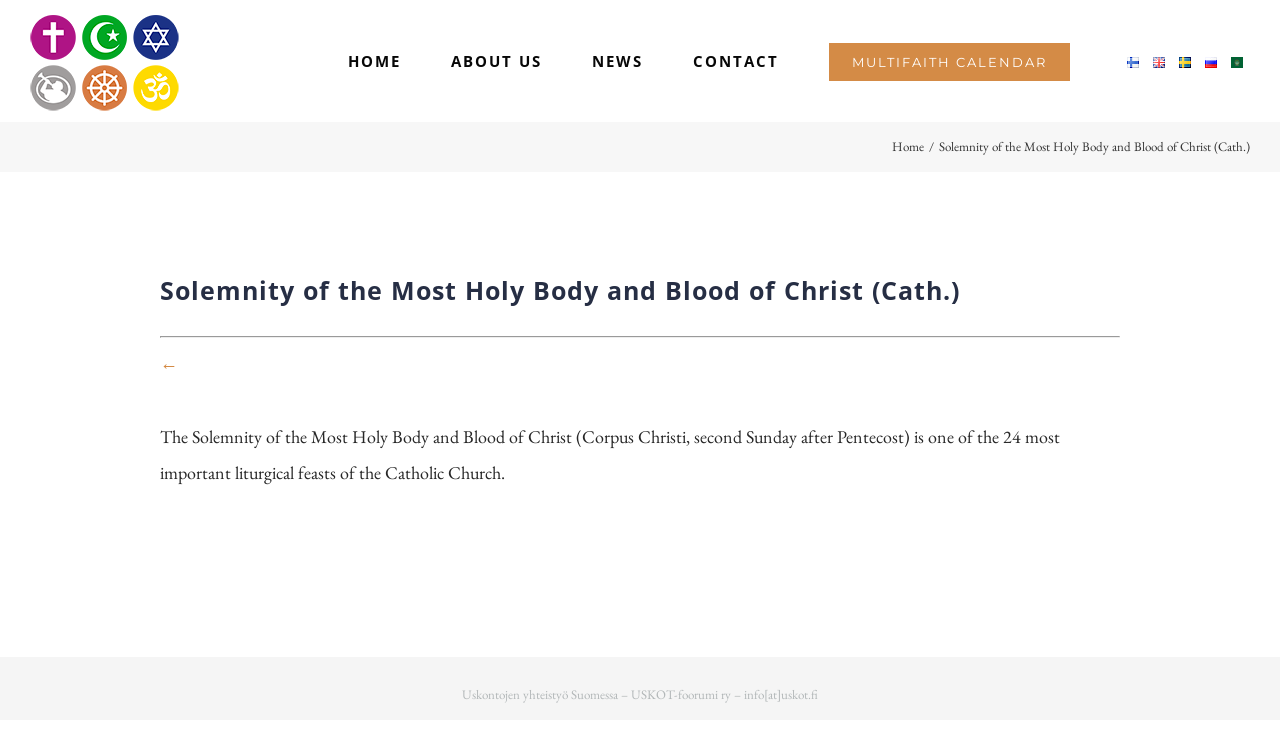

--- FILE ---
content_type: text/css; charset=UTF-8
request_url: https://uskot.fi/wp-content/themes/Uskot/style.css?ver=6.6.4
body_size: -99
content:
/*
Theme Name: Uskot Avada Child
Description: Uskot Child theme for Avada theme
Author: ThemeFusion
Author URI: https://theme-fusion.com
Template: Avada
Version: 1.0.0
Text Domain: Avada
*/